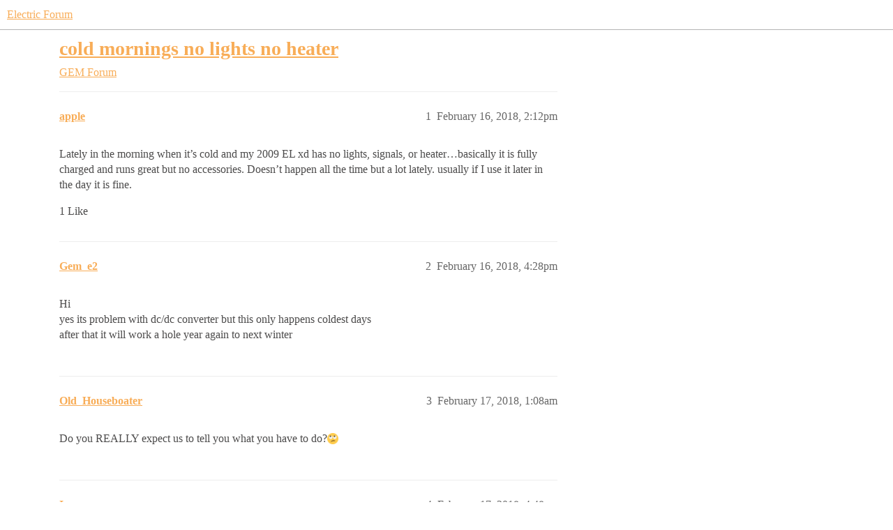

--- FILE ---
content_type: text/html; charset=utf-8
request_url: https://community.electricforum.com/t/cold-mornings-no-lights-no-heater/13338
body_size: 5958
content:
<!DOCTYPE html>
<html lang="en">
  <head>
    <meta charset="utf-8">
    <title>cold mornings no lights no heater - GEM Forum - Electric Forum</title>
    <meta name="description" content="Lately in the morning when it’s cold and my 2009 EL xd has no lights, signals, or heater…basically it is fully charged and runs great but no accessories. Doesn’t happen all the time but a lot lately. usually if I use it &amp;hellip;">
    <meta name="generator" content="Discourse 2026.1.0-latest - https://github.com/discourse/discourse version 32fa908c0eb62660aadbd72587ca7cecf8e25b39">
<link rel="icon" type="image/png" href="https://canada1.discourse-cdn.com/flex030/uploads/electricforum/optimized/2X/3/39a85005e560a17cb7d1911f680d6d719ec7aa6b_2_32x32.jpeg">
<link rel="apple-touch-icon" type="image/png" href="https://canada1.discourse-cdn.com/flex030/uploads/electricforum/optimized/2X/3/39a85005e560a17cb7d1911f680d6d719ec7aa6b_2_180x180.jpeg">
<meta name="theme-color" media="all" content="#ffffff">

<meta name="color-scheme" content="light">

<meta name="viewport" content="width=device-width, initial-scale=1.0, minimum-scale=1.0, viewport-fit=cover">
<link rel="canonical" href="https://community.electricforum.com/t/cold-mornings-no-lights-no-heater/13338" />


<link rel="search" type="application/opensearchdescription+xml" href="https://community.electricforum.com/opensearch.xml" title="Electric Forum Search">

    
    <link href="https://yyz2.discourse-cdn.com/flex030/stylesheets/color_definitions_electric-forum_2_7_827e7e6cbe53a3322d69dc5401c75e71c6e782ac.css?__ws=community.electricforum.com" media="all" rel="stylesheet" class="light-scheme" data-scheme-id="2"/>

<link href="https://yyz2.discourse-cdn.com/flex030/stylesheets/common_84c82f96ee22a568e667d973634dfc1df7b06d51.css?__ws=community.electricforum.com" media="all" rel="stylesheet" data-target="common"  />

  <link href="https://yyz2.discourse-cdn.com/flex030/stylesheets/mobile_84c82f96ee22a568e667d973634dfc1df7b06d51.css?__ws=community.electricforum.com" media="(max-width: 39.99999rem)" rel="stylesheet" data-target="mobile"  />
  <link href="https://yyz2.discourse-cdn.com/flex030/stylesheets/desktop_84c82f96ee22a568e667d973634dfc1df7b06d51.css?__ws=community.electricforum.com" media="(min-width: 40rem)" rel="stylesheet" data-target="desktop"  />



    <link href="https://yyz2.discourse-cdn.com/flex030/stylesheets/checklist_84c82f96ee22a568e667d973634dfc1df7b06d51.css?__ws=community.electricforum.com" media="all" rel="stylesheet" data-target="checklist"  />
    <link href="https://yyz2.discourse-cdn.com/flex030/stylesheets/discourse-adplugin_84c82f96ee22a568e667d973634dfc1df7b06d51.css?__ws=community.electricforum.com" media="all" rel="stylesheet" data-target="discourse-adplugin"  />
    <link href="https://yyz2.discourse-cdn.com/flex030/stylesheets/discourse-ai_84c82f96ee22a568e667d973634dfc1df7b06d51.css?__ws=community.electricforum.com" media="all" rel="stylesheet" data-target="discourse-ai"  />
    <link href="https://yyz2.discourse-cdn.com/flex030/stylesheets/discourse-cakeday_84c82f96ee22a568e667d973634dfc1df7b06d51.css?__ws=community.electricforum.com" media="all" rel="stylesheet" data-target="discourse-cakeday"  />
    <link href="https://yyz2.discourse-cdn.com/flex030/stylesheets/discourse-details_84c82f96ee22a568e667d973634dfc1df7b06d51.css?__ws=community.electricforum.com" media="all" rel="stylesheet" data-target="discourse-details"  />
    <link href="https://yyz2.discourse-cdn.com/flex030/stylesheets/discourse-github_84c82f96ee22a568e667d973634dfc1df7b06d51.css?__ws=community.electricforum.com" media="all" rel="stylesheet" data-target="discourse-github"  />
    <link href="https://yyz2.discourse-cdn.com/flex030/stylesheets/discourse-lazy-videos_84c82f96ee22a568e667d973634dfc1df7b06d51.css?__ws=community.electricforum.com" media="all" rel="stylesheet" data-target="discourse-lazy-videos"  />
    <link href="https://yyz2.discourse-cdn.com/flex030/stylesheets/discourse-local-dates_84c82f96ee22a568e667d973634dfc1df7b06d51.css?__ws=community.electricforum.com" media="all" rel="stylesheet" data-target="discourse-local-dates"  />
    <link href="https://yyz2.discourse-cdn.com/flex030/stylesheets/discourse-narrative-bot_84c82f96ee22a568e667d973634dfc1df7b06d51.css?__ws=community.electricforum.com" media="all" rel="stylesheet" data-target="discourse-narrative-bot"  />
    <link href="https://yyz2.discourse-cdn.com/flex030/stylesheets/discourse-presence_84c82f96ee22a568e667d973634dfc1df7b06d51.css?__ws=community.electricforum.com" media="all" rel="stylesheet" data-target="discourse-presence"  />
    <link href="https://yyz2.discourse-cdn.com/flex030/stylesheets/discourse-solved_84c82f96ee22a568e667d973634dfc1df7b06d51.css?__ws=community.electricforum.com" media="all" rel="stylesheet" data-target="discourse-solved"  />
    <link href="https://yyz2.discourse-cdn.com/flex030/stylesheets/footnote_84c82f96ee22a568e667d973634dfc1df7b06d51.css?__ws=community.electricforum.com" media="all" rel="stylesheet" data-target="footnote"  />
    <link href="https://yyz2.discourse-cdn.com/flex030/stylesheets/hosted-site_84c82f96ee22a568e667d973634dfc1df7b06d51.css?__ws=community.electricforum.com" media="all" rel="stylesheet" data-target="hosted-site"  />
    <link href="https://yyz2.discourse-cdn.com/flex030/stylesheets/poll_84c82f96ee22a568e667d973634dfc1df7b06d51.css?__ws=community.electricforum.com" media="all" rel="stylesheet" data-target="poll"  />
    <link href="https://yyz2.discourse-cdn.com/flex030/stylesheets/spoiler-alert_84c82f96ee22a568e667d973634dfc1df7b06d51.css?__ws=community.electricforum.com" media="all" rel="stylesheet" data-target="spoiler-alert"  />
    <link href="https://yyz2.discourse-cdn.com/flex030/stylesheets/discourse-ai_mobile_84c82f96ee22a568e667d973634dfc1df7b06d51.css?__ws=community.electricforum.com" media="(max-width: 39.99999rem)" rel="stylesheet" data-target="discourse-ai_mobile"  />
    <link href="https://yyz2.discourse-cdn.com/flex030/stylesheets/discourse-solved_mobile_84c82f96ee22a568e667d973634dfc1df7b06d51.css?__ws=community.electricforum.com" media="(max-width: 39.99999rem)" rel="stylesheet" data-target="discourse-solved_mobile"  />
    <link href="https://yyz2.discourse-cdn.com/flex030/stylesheets/discourse-ai_desktop_84c82f96ee22a568e667d973634dfc1df7b06d51.css?__ws=community.electricforum.com" media="(min-width: 40rem)" rel="stylesheet" data-target="discourse-ai_desktop"  />
    <link href="https://yyz2.discourse-cdn.com/flex030/stylesheets/poll_desktop_84c82f96ee22a568e667d973634dfc1df7b06d51.css?__ws=community.electricforum.com" media="(min-width: 40rem)" rel="stylesheet" data-target="poll_desktop"  />

  <link href="https://yyz2.discourse-cdn.com/flex030/stylesheets/common_theme_7_6b356bde434d203bb65f502457f284b925a950af.css?__ws=community.electricforum.com" media="all" rel="stylesheet" data-target="common_theme" data-theme-id="7" data-theme-name="private message css"/>
    <link href="https://yyz2.discourse-cdn.com/flex030/stylesheets/mobile_theme_2_d4ac0944d022bcf6c66c06d21c396d1c7a799439.css?__ws=community.electricforum.com" media="(max-width: 39.99999rem)" rel="stylesheet" data-target="mobile_theme" data-theme-id="2" data-theme-name="feverbee header"/>
    <link href="https://yyz2.discourse-cdn.com/flex030/stylesheets/desktop_theme_2_6ff12e06b71fd3f702e5be328bad910f2bebe82a.css?__ws=community.electricforum.com" media="(min-width: 40rem)" rel="stylesheet" data-target="desktop_theme" data-theme-id="2" data-theme-name="feverbee header"/>

    <style>

.nav-link-container {
  font-family: 'Proxima Nova'; 
  display: inline;
}
.nav-link-container  li { 
  font-family: 'Proxima Nova'; 
  display: inline-block;
  float: right;
}
.nav-link-container  a {
  text-decoration: none;
  text-align: center;
  font-family: 'Proxima Nova', sans-serif; 
  line-height: 48px;
  color: #999;
  min-width: 90px;
  font-size: 12px;
  padding: 0 1em;
}

.d-header .title a, .d-header .title a:visited {
    color: #999;
}

.d-header .icons .icon {
     float: right;
}

.add-header-links {
    float: left;
    padding-left: 0;
}
</style>

<link rel="modulepreload" href="https://yyz2.discourse-cdn.com/flex030/theme-javascripts/effa73841182d171700178a2aa255d6c9a87a055.js?__ws=community.electricforum.com" data-theme-id="2" nonce="n0I1sUlpfXwuqweRF4eJuSuKz">

    <meta id="data-ga-universal-analytics" data-tracking-code="UA-33279916-11" data-json="{&quot;cookieDomain&quot;:&quot;auto&quot;}" data-auto-link-domains="">

  <script defer src="https://canada1.discourse-cdn.com/flex030/assets/google-universal-analytics-v3-b3a99bbc.br.js" data-discourse-entrypoint="google-universal-analytics-v3" nonce="n0I1sUlpfXwuqweRF4eJuSuKz"></script>


        <link rel="alternate nofollow" type="application/rss+xml" title="RSS feed of &#39;cold mornings no lights no heater&#39;" href="https://community.electricforum.com/t/cold-mornings-no-lights-no-heater/13338.rss" />
    <meta property="og:site_name" content="Electric Forum" />
<meta property="og:type" content="website" />
<meta name="twitter:card" content="summary_large_image" />
<meta name="twitter:image" content="https://canada1.discourse-cdn.com/flex030/uploads/electricforum/original/2X/3/39a85005e560a17cb7d1911f680d6d719ec7aa6b.jpeg" />
<meta property="og:image" content="https://canada1.discourse-cdn.com/flex030/uploads/electricforum/original/2X/e/edae52c19b80a70ac909d68d3709e9f3c5a6ebe3.png" />
<meta property="og:url" content="https://community.electricforum.com/t/cold-mornings-no-lights-no-heater/13338" />
<meta name="twitter:url" content="https://community.electricforum.com/t/cold-mornings-no-lights-no-heater/13338" />
<meta property="og:title" content="cold mornings no lights no heater" />
<meta name="twitter:title" content="cold mornings no lights no heater" />
<meta property="og:description" content="Lately in the morning when it’s cold and my 2009 EL xd has no lights, signals, or heater…basically it is fully charged and runs great but no accessories. Doesn’t happen all the time but a lot lately. usually if I use it later in the day it is fine." />
<meta name="twitter:description" content="Lately in the morning when it’s cold and my 2009 EL xd has no lights, signals, or heater…basically it is fully charged and runs great but no accessories. Doesn’t happen all the time but a lot lately. usually if I use it later in the day it is fine." />
<meta property="og:article:section" content="GEM Forum" />
<meta property="og:article:section:color" content="609860" />
<meta name="twitter:label1" value="Reading time" />
<meta name="twitter:data1" value="1 mins 🕑" />
<meta name="twitter:label2" value="Likes" />
<meta name="twitter:data2" value="7 ❤" />
<meta property="article:published_time" content="2018-02-16T14:12:26+00:00" />
<meta property="og:ignore_canonical" content="true" />


    
  </head>
  <body class="crawler ">
    
    <header>
  <a href="/">Electric Forum</a>
</header>

    <div id="main-outlet" class="wrap" role="main">
        <div id="topic-title">
    <h1>
      <a href="/t/cold-mornings-no-lights-no-heater/13338">cold mornings no lights no heater</a>
    </h1>

      <div class="topic-category" itemscope itemtype="http://schema.org/BreadcrumbList">
          <span itemprop="itemListElement" itemscope itemtype="http://schema.org/ListItem">
            <a href="/c/gem-forum/101" class="badge-wrapper bullet" itemprop="item">
              <span class='badge-category-bg' style='background-color: #609860'></span>
              <span class='badge-category clear-badge'>
                <span class='category-name' itemprop='name'>GEM Forum</span>
              </span>
            </a>
            <meta itemprop="position" content="1" />
          </span>
      </div>

  </div>

  

    <div itemscope itemtype='http://schema.org/DiscussionForumPosting'>
      <meta itemprop='headline' content='cold mornings no lights no heater'>
      <link itemprop='url' href='https://community.electricforum.com/t/cold-mornings-no-lights-no-heater/13338'>
      <meta itemprop='datePublished' content='2018-02-16T14:12:26Z'>
        <meta itemprop='articleSection' content='GEM Forum'>
      <meta itemprop='keywords' content=''>
      <div itemprop='publisher' itemscope itemtype="http://schema.org/Organization">
        <meta itemprop='name' content='Electric Forum'>
          <div itemprop='logo' itemscope itemtype="http://schema.org/ImageObject">
            <meta itemprop='url' content='https://canada1.discourse-cdn.com/flex030/uploads/electricforum/original/2X/0/0932c51d81cb7f2bb76cfe9e973966e4f1dbb535.jpeg'>
          </div>
      </div>


          <div id='post_1'  class='topic-body crawler-post'>
            <div class='crawler-post-meta'>
              <span class="creator" itemprop="author" itemscope itemtype="http://schema.org/Person">
                <a itemprop="url" rel='nofollow' href='https://community.electricforum.com/u/apple'><span itemprop='name'>apple</span></a>
                
              </span>

                <link itemprop="mainEntityOfPage" href="https://community.electricforum.com/t/cold-mornings-no-lights-no-heater/13338">


              <span class="crawler-post-infos">
                  <time  datetime='2018-02-16T14:12:26Z' class='post-time'>
                    February 16, 2018,  2:12pm
                  </time>
                  <meta itemprop='dateModified' content='2018-02-16T14:12:26Z'>
              <span itemprop='position'>1</span>
              </span>
            </div>
            <div class='post' itemprop='text'>
              <p>Lately in the morning when it’s cold and my 2009 EL xd has no lights, signals, or heater…basically it is fully charged and runs great but no accessories. Doesn’t happen all the time but a lot lately. usually if I use it later in the day it is fine.</p>
            </div>

            <div itemprop="interactionStatistic" itemscope itemtype="http://schema.org/InteractionCounter">
              <meta itemprop="interactionType" content="http://schema.org/LikeAction"/>
              <meta itemprop="userInteractionCount" content="1" />
              <span class='post-likes'>1 Like</span>
            </div>


            
          </div>
          <div id='post_2' itemprop='comment' itemscope itemtype='http://schema.org/Comment' class='topic-body crawler-post'>
            <div class='crawler-post-meta'>
              <span class="creator" itemprop="author" itemscope itemtype="http://schema.org/Person">
                <a itemprop="url" rel='nofollow' href='https://community.electricforum.com/u/Gem_e2'><span itemprop='name'>Gem_e2</span></a>
                
              </span>



              <span class="crawler-post-infos">
                  <time itemprop='datePublished' datetime='2018-02-16T16:28:18Z' class='post-time'>
                    February 16, 2018,  4:28pm
                  </time>
                  <meta itemprop='dateModified' content='2018-02-16T16:28:18Z'>
              <span itemprop='position'>2</span>
              </span>
            </div>
            <div class='post' itemprop='text'>
              <p>Hi<br>
yes its problem with dc/dc converter but this only happens coldest days<br>
after that it will work a hole year again to next winter</p>
            </div>

            <div itemprop="interactionStatistic" itemscope itemtype="http://schema.org/InteractionCounter">
              <meta itemprop="interactionType" content="http://schema.org/LikeAction"/>
              <meta itemprop="userInteractionCount" content="0" />
              <span class='post-likes'></span>
            </div>


            
          </div>
          <div id='post_3' itemprop='comment' itemscope itemtype='http://schema.org/Comment' class='topic-body crawler-post'>
            <div class='crawler-post-meta'>
              <span class="creator" itemprop="author" itemscope itemtype="http://schema.org/Person">
                <a itemprop="url" rel='nofollow' href='https://community.electricforum.com/u/Old_Houseboater'><span itemprop='name'>Old_Houseboater</span></a>
                
              </span>



              <span class="crawler-post-infos">
                  <time itemprop='datePublished' datetime='2018-02-17T01:08:33Z' class='post-time'>
                    February 17, 2018,  1:08am
                  </time>
                  <meta itemprop='dateModified' content='2018-02-17T01:08:33Z'>
              <span itemprop='position'>3</span>
              </span>
            </div>
            <div class='post' itemprop='text'>
              <p>Do you REALLY expect us to tell you what you have to do?<img src="https://emoji.discourse-cdn.com/twitter/roll_eyes.png?v=5" title=":roll_eyes:" class="emoji" alt=":roll_eyes:"></p>
            </div>

            <div itemprop="interactionStatistic" itemscope itemtype="http://schema.org/InteractionCounter">
              <meta itemprop="interactionType" content="http://schema.org/LikeAction"/>
              <meta itemprop="userInteractionCount" content="0" />
              <span class='post-likes'></span>
            </div>


            
          </div>
          <div id='post_4' itemprop='comment' itemscope itemtype='http://schema.org/Comment' class='topic-body crawler-post'>
            <div class='crawler-post-meta'>
              <span class="creator" itemprop="author" itemscope itemtype="http://schema.org/Person">
                <a itemprop="url" rel='nofollow' href='https://community.electricforum.com/u/Inwo'><span itemprop='name'>Inwo</span></a>
                
              </span>



              <span class="crawler-post-infos">
                  <time itemprop='datePublished' datetime='2018-02-17T04:48:30Z' class='post-time'>
                    February 17, 2018,  4:48am
                  </time>
                  <meta itemprop='dateModified' content='2018-02-17T04:48:30Z'>
              <span itemprop='position'>4</span>
              </span>
            </div>
            <div class='post' itemprop='text'>
              <p>The car will run without 12vdc? I did not know that.<img src="https://emoji.discourse-cdn.com/twitter/thinking.png?v=5" title=":thinking:" class="emoji" alt=":thinking:"></p>
            </div>

            <div itemprop="interactionStatistic" itemscope itemtype="http://schema.org/InteractionCounter">
              <meta itemprop="interactionType" content="http://schema.org/LikeAction"/>
              <meta itemprop="userInteractionCount" content="0" />
              <span class='post-likes'></span>
            </div>


            
          </div>
          <div id='post_5' itemprop='comment' itemscope itemtype='http://schema.org/Comment' class='topic-body crawler-post'>
            <div class='crawler-post-meta'>
              <span class="creator" itemprop="author" itemscope itemtype="http://schema.org/Person">
                <a itemprop="url" rel='nofollow' href='https://community.electricforum.com/u/Gem_e2'><span itemprop='name'>Gem_e2</span></a>
                
              </span>



              <span class="crawler-post-infos">
                  <time itemprop='datePublished' datetime='2018-02-17T14:43:41Z' class='post-time'>
                    February 17, 2018,  2:43pm
                  </time>
                  <meta itemprop='dateModified' content='2018-02-17T14:43:41Z'>
              <span itemprop='position'>5</span>
              </span>
            </div>
            <div class='post' itemprop='text'>
              <p>Hi<br>
you need 12v to run car<br>
the constant 12volt will work,its only switched that stop in cold<br>
you can easy put a cheap 12v relay to that function if you want</p>
            </div>

            <div itemprop="interactionStatistic" itemscope itemtype="http://schema.org/InteractionCounter">
              <meta itemprop="interactionType" content="http://schema.org/LikeAction"/>
              <meta itemprop="userInteractionCount" content="0" />
              <span class='post-likes'></span>
            </div>


            
          </div>
          <div id='post_6' itemprop='comment' itemscope itemtype='http://schema.org/Comment' class='topic-body crawler-post'>
            <div class='crawler-post-meta'>
              <span class="creator" itemprop="author" itemscope itemtype="http://schema.org/Person">
                <a itemprop="url" rel='nofollow' href='https://community.electricforum.com/u/apple'><span itemprop='name'>apple</span></a>
                
              </span>



              <span class="crawler-post-infos">
                  <time itemprop='datePublished' datetime='2018-02-18T10:16:10Z' class='post-time'>
                    February 18, 2018, 10:16am
                  </time>
                  <meta itemprop='dateModified' content='2018-02-18T10:16:10Z'>
              <span itemprop='position'>6</span>
              </span>
            </div>
            <div class='post' itemprop='text'>
              <p>Is this something I can repair? Is the converter an expensive part? I park the GEM outside, maybe I will start paring it in the garage and see if that helps. Thanks</p>
            </div>

            <div itemprop="interactionStatistic" itemscope itemtype="http://schema.org/InteractionCounter">
              <meta itemprop="interactionType" content="http://schema.org/LikeAction"/>
              <meta itemprop="userInteractionCount" content="1" />
              <span class='post-likes'>1 Like</span>
            </div>


            
          </div>
          <div id='post_7' itemprop='comment' itemscope itemtype='http://schema.org/Comment' class='topic-body crawler-post'>
            <div class='crawler-post-meta'>
              <span class="creator" itemprop="author" itemscope itemtype="http://schema.org/Person">
                <a itemprop="url" rel='nofollow' href='https://community.electricforum.com/u/Inwo'><span itemprop='name'>Inwo</span></a>
                
              </span>



              <span class="crawler-post-infos">
                  <time itemprop='datePublished' datetime='2018-02-18T16:11:43Z' class='post-time'>
                    February 18, 2018,  4:11pm
                  </time>
                  <meta itemprop='dateModified' content='2018-02-18T16:11:43Z'>
              <span itemprop='position'>7</span>
              </span>
            </div>
            <div class='post' itemprop='text'>
              <p>Generally this type of problem is thermal cracks around component leads on pcb.<br>
Components with larger mass are the usual suspects, due to vibration.<br>
Cool spray or heat on the board will help pinpoint it.<br>
Or reflow all the through hole connections. The output terminals may be a good place to start.</p>
            </div>

            <div itemprop="interactionStatistic" itemscope itemtype="http://schema.org/InteractionCounter">
              <meta itemprop="interactionType" content="http://schema.org/LikeAction"/>
              <meta itemprop="userInteractionCount" content="2" />
              <span class='post-likes'>2 Likes</span>
            </div>


            
          </div>
          <div id='post_8' itemprop='comment' itemscope itemtype='http://schema.org/Comment' class='topic-body crawler-post'>
            <div class='crawler-post-meta'>
              <span class="creator" itemprop="author" itemscope itemtype="http://schema.org/Person">
                <a itemprop="url" rel='nofollow' href='https://community.electricforum.com/u/grantwest'><span itemprop='name'>grantwest</span></a>
                
              </span>


                <link itemprop="image" href="https://canada1.discourse-cdn.com/flex030/uploads/electricforum/original/2X/6/616b3a75b995efccb5b09a382125b4a46e0bfe7d.jpeg">

              <span class="crawler-post-infos">
                  <time itemprop='datePublished' datetime='2018-02-18T22:12:45Z' class='post-time'>
                    February 18, 2018, 10:12pm
                  </time>
                  <meta itemprop='dateModified' content='2018-02-18T22:12:45Z'>
              <span itemprop='position'>8</span>
              </span>
            </div>
            <div class='post' itemprop='text'>
              <p><div class="lightbox-wrapper"><a class="lightbox" href="https://canada1.discourse-cdn.com/flex030/uploads/electricforum/original/2X/6/616b3a75b995efccb5b09a382125b4a46e0bfe7d.jpeg" title="9E0B2B14-A7EF-443B-9D02-5112B88C4229.jpeg" rel="nofollow noopener"><img src="https://canada1.discourse-cdn.com/flex030/uploads/electricforum/optimized/2X/6/616b3a75b995efccb5b09a382125b4a46e0bfe7d_2_666x500.jpeg" alt="image" width="666" height="500" srcset="https://canada1.discourse-cdn.com/flex030/uploads/electricforum/optimized/2X/6/616b3a75b995efccb5b09a382125b4a46e0bfe7d_2_666x500.jpeg, https://canada1.discourse-cdn.com/flex030/uploads/electricforum/optimized/2X/6/616b3a75b995efccb5b09a382125b4a46e0bfe7d_2_999x750.jpeg 1.5x, https://canada1.discourse-cdn.com/flex030/uploads/electricforum/optimized/2X/6/616b3a75b995efccb5b09a382125b4a46e0bfe7d_2_1332x1000.jpeg 2x" data-small-upload="https://canada1.discourse-cdn.com/flex030/uploads/electricforum/optimized/2X/6/616b3a75b995efccb5b09a382125b4a46e0bfe7d_2_10x10.png"><div class="meta">
<svg class="fa d-icon d-icon-far-image svg-icon" aria-hidden="true"><use xlink:href="#far-image"></use></svg><span class="filename">9E0B2B14-A7EF-443B-9D02-5112B88C4229.jpeg</span><span class="informations">4032×3024 1.92 MB</span><svg class="fa d-icon d-icon-discourse-expand svg-icon" aria-hidden="true"><use xlink:href="#discourse-expand"></use></svg>
</div></a></div><div class="lightbox-wrapper"><a class="lightbox" href="https://canada1.discourse-cdn.com/flex030/uploads/electricforum/original/2X/a/ae9292f84f6658c1d95f78b2f65a2ff6ac511898.jpeg" title="B0A2F0A9-1F55-4C72-8298-91D831304A8C.jpeg" rel="nofollow noopener"><img src="https://canada1.discourse-cdn.com/flex030/uploads/electricforum/optimized/2X/a/ae9292f84f6658c1d95f78b2f65a2ff6ac511898_2_666x500.jpeg" alt="image" width="666" height="500" srcset="https://canada1.discourse-cdn.com/flex030/uploads/electricforum/optimized/2X/a/ae9292f84f6658c1d95f78b2f65a2ff6ac511898_2_666x500.jpeg, https://canada1.discourse-cdn.com/flex030/uploads/electricforum/optimized/2X/a/ae9292f84f6658c1d95f78b2f65a2ff6ac511898_2_999x750.jpeg 1.5x, https://canada1.discourse-cdn.com/flex030/uploads/electricforum/optimized/2X/a/ae9292f84f6658c1d95f78b2f65a2ff6ac511898_2_1332x1000.jpeg 2x" data-small-upload="https://canada1.discourse-cdn.com/flex030/uploads/electricforum/optimized/2X/a/ae9292f84f6658c1d95f78b2f65a2ff6ac511898_2_10x10.png"><div class="meta">
<svg class="fa d-icon d-icon-far-image svg-icon" aria-hidden="true"><use xlink:href="#far-image"></use></svg><span class="filename">B0A2F0A9-1F55-4C72-8298-91D831304A8C.jpeg</span><span class="informations">4032×3024 2.66 MB</span><svg class="fa d-icon d-icon-discourse-expand svg-icon" aria-hidden="true"><use xlink:href="#discourse-expand"></use></svg>
</div></a></div></p>
<p>Don’t waste range on a heater. These cataletic heaters (safe for indoor use) work great heates the Gem better then any electric heater and dosent impact range</p>
            </div>

            <div itemprop="interactionStatistic" itemscope itemtype="http://schema.org/InteractionCounter">
              <meta itemprop="interactionType" content="http://schema.org/LikeAction"/>
              <meta itemprop="userInteractionCount" content="1" />
              <span class='post-likes'>1 Like</span>
            </div>


            
          </div>
          <div id='post_9' itemprop='comment' itemscope itemtype='http://schema.org/Comment' class='topic-body crawler-post'>
            <div class='crawler-post-meta'>
              <span class="creator" itemprop="author" itemscope itemtype="http://schema.org/Person">
                <a itemprop="url" rel='nofollow' href='https://community.electricforum.com/u/apple'><span itemprop='name'>apple</span></a>
                
              </span>



              <span class="crawler-post-infos">
                  <time itemprop='datePublished' datetime='2018-02-19T18:38:01Z' class='post-time'>
                    February 19, 2018,  6:38pm
                  </time>
                  <meta itemprop='dateModified' content='2018-02-19T18:38:01Z'>
              <span itemprop='position'>9</span>
              </span>
            </div>
            <div class='post' itemprop='text'>
              <p>It seems to be just every accessory horn wipers headlights turn signals heater pretty much anything that is considered an accessory. The car will drive fine forward reverse whatever it just none of the accessories will work and it’s only in the cold mornings. I use it a lot around the ranch but I would like to drive it to work which is about a couple of miles away but I don’t like to leave early in the morning without the lights.</p>
            </div>

            <div itemprop="interactionStatistic" itemscope itemtype="http://schema.org/InteractionCounter">
              <meta itemprop="interactionType" content="http://schema.org/LikeAction"/>
              <meta itemprop="userInteractionCount" content="1" />
              <span class='post-likes'>1 Like</span>
            </div>


            
          </div>
          <div id='post_10' itemprop='comment' itemscope itemtype='http://schema.org/Comment' class='topic-body crawler-post'>
            <div class='crawler-post-meta'>
              <span class="creator" itemprop="author" itemscope itemtype="http://schema.org/Person">
                <a itemprop="url" rel='nofollow' href='https://community.electricforum.com/u/apple'><span itemprop='name'>apple</span></a>
                
              </span>



              <span class="crawler-post-infos">
                  <time itemprop='datePublished' datetime='2018-02-19T18:39:35Z' class='post-time'>
                    February 19, 2018,  6:39pm
                  </time>
                  <meta itemprop='dateModified' content='2018-02-19T18:39:35Z'>
              <span itemprop='position'>10</span>
              </span>
            </div>
            <div class='post' itemprop='text'>
              <p>Also it does show a full charge on the meter</p>
            </div>

            <div itemprop="interactionStatistic" itemscope itemtype="http://schema.org/InteractionCounter">
              <meta itemprop="interactionType" content="http://schema.org/LikeAction"/>
              <meta itemprop="userInteractionCount" content="0" />
              <span class='post-likes'></span>
            </div>


            
          </div>
          <div id='post_11' itemprop='comment' itemscope itemtype='http://schema.org/Comment' class='topic-body crawler-post'>
            <div class='crawler-post-meta'>
              <span class="creator" itemprop="author" itemscope itemtype="http://schema.org/Person">
                <a itemprop="url" rel='nofollow' href='https://community.electricforum.com/u/Gem_e2'><span itemprop='name'>Gem_e2</span></a>
                
              </span>



              <span class="crawler-post-infos">
                  <time itemprop='datePublished' datetime='2018-02-19T21:43:11Z' class='post-time'>
                    February 19, 2018,  9:43pm
                  </time>
                  <meta itemprop='dateModified' content='2018-02-19T21:43:11Z'>
              <span itemprop='position'>11</span>
              </span>
            </div>
            <div class='post' itemprop='text'>
              <p>Hi<br>
yes its some problem with the switch inside the dc/dc converter<br>
can you try heat it up little in morning ?<br>
or maybe try loose bolts on it so frame not cold it down so much ?</p>
            </div>

            <div itemprop="interactionStatistic" itemscope itemtype="http://schema.org/InteractionCounter">
              <meta itemprop="interactionType" content="http://schema.org/LikeAction"/>
              <meta itemprop="userInteractionCount" content="0" />
              <span class='post-likes'></span>
            </div>


            
          </div>
          <div id='post_12' itemprop='comment' itemscope itemtype='http://schema.org/Comment' class='topic-body crawler-post'>
            <div class='crawler-post-meta'>
              <span class="creator" itemprop="author" itemscope itemtype="http://schema.org/Person">
                <a itemprop="url" rel='nofollow' href='https://community.electricforum.com/u/apple'><span itemprop='name'>apple</span></a>
                
              </span>



              <span class="crawler-post-infos">
                  <time itemprop='datePublished' datetime='2018-02-20T01:36:19Z' class='post-time'>
                    February 20, 2018,  1:36am
                  </time>
                  <meta itemprop='dateModified' content='2018-02-20T01:36:19Z'>
              <span itemprop='position'>12</span>
              </span>
            </div>
            <div class='post' itemprop='text'>
              <p>I have been parking it outside. I will park it in the garage ans see.</p>
            </div>

            <div itemprop="interactionStatistic" itemscope itemtype="http://schema.org/InteractionCounter">
              <meta itemprop="interactionType" content="http://schema.org/LikeAction"/>
              <meta itemprop="userInteractionCount" content="0" />
              <span class='post-likes'></span>
            </div>


            
          </div>
          <div id='post_13' itemprop='comment' itemscope itemtype='http://schema.org/Comment' class='topic-body crawler-post'>
            <div class='crawler-post-meta'>
              <span class="creator" itemprop="author" itemscope itemtype="http://schema.org/Person">
                <a itemprop="url" rel='nofollow' href='https://community.electricforum.com/u/apple'><span itemprop='name'>apple</span></a>
                
              </span>



              <span class="crawler-post-infos">
                  <time itemprop='datePublished' datetime='2018-03-04T04:15:01Z' class='post-time'>
                    March 4, 2018,  4:15am
                  </time>
                  <meta itemprop='dateModified' content='2018-03-04T04:15:01Z'>
              <span itemprop='position'>13</span>
              </span>
            </div>
            <div class='post' itemprop='text'>
              <p>So far it is working fine since I started parking in the garage. If I have any more trouble I will probably buy a new 71030i DC converter.</p>
            </div>

            <div itemprop="interactionStatistic" itemscope itemtype="http://schema.org/InteractionCounter">
              <meta itemprop="interactionType" content="http://schema.org/LikeAction"/>
              <meta itemprop="userInteractionCount" content="1" />
              <span class='post-likes'>1 Like</span>
            </div>


            
          </div>
    </div>


    <div id="related-topics" class="more-topics__list " role="complementary" aria-labelledby="related-topics-title">
  <h3 id="related-topics-title" class="more-topics__list-title">
    Related topics
  </h3>
  <div class="topic-list-container" itemscope itemtype='http://schema.org/ItemList'>
    <meta itemprop='itemListOrder' content='http://schema.org/ItemListOrderDescending'>
    <table class='topic-list'>
      <thead>
        <tr>
          <th>Topic</th>
          <th></th>
          <th class="replies">Replies</th>
          <th class="views">Views</th>
          <th>Activity</th>
        </tr>
      </thead>
      <tbody>
          <tr class="topic-list-item" id="topic-list-item-4258">
            <td class="main-link" itemprop='itemListElement' itemscope itemtype='http://schema.org/ListItem'>
              <meta itemprop='position' content='1'>
              <span class="link-top-line">
                <a itemprop='url' href='https://community.electricforum.com/t/dc-converter-recall/4258' class='title raw-link raw-topic-link'>DC Converter Recall</a>
              </span>
              <div class="link-bottom-line">
                  <a href='/c/gem-forum/101' class='badge-wrapper bullet'>
                    <span class='badge-category-bg' style='background-color: #609860'></span>
                    <span class='badge-category clear-badge'>
                      <span class='category-name'>GEM Forum</span>
                    </span>
                  </a>
                  <div class="discourse-tags">
                  </div>
              </div>
            </td>
            <td class="replies">
              <span class='posts' title='posts'>9</span>
            </td>
            <td class="views">
              <span class='views' title='views'>5136</span>
            </td>
            <td>
              October 17, 2014
            </td>
          </tr>
          <tr class="topic-list-item" id="topic-list-item-3326">
            <td class="main-link" itemprop='itemListElement' itemscope itemtype='http://schema.org/ListItem'>
              <meta itemprop='position' content='2'>
              <span class="link-top-line">
                <a itemprop='url' href='https://community.electricforum.com/t/gem-no-12volt-power/3326' class='title raw-link raw-topic-link'>GEM no 12volt power?</a>
              </span>
              <div class="link-bottom-line">
                  <a href='/c/gem-forum/101' class='badge-wrapper bullet'>
                    <span class='badge-category-bg' style='background-color: #609860'></span>
                    <span class='badge-category clear-badge'>
                      <span class='category-name'>GEM Forum</span>
                    </span>
                  </a>
                  <div class="discourse-tags">
                  </div>
              </div>
            </td>
            <td class="replies">
              <span class='posts' title='posts'>8</span>
            </td>
            <td class="views">
              <span class='views' title='views'>27350</span>
            </td>
            <td>
              April 19, 2013
            </td>
          </tr>
          <tr class="topic-list-item" id="topic-list-item-1912">
            <td class="main-link" itemprop='itemListElement' itemscope itemtype='http://schema.org/ListItem'>
              <meta itemprop='position' content='3'>
              <span class="link-top-line">
                <a itemprop='url' href='https://community.electricforum.com/t/2002-gem-e2-no-power/1912' class='title raw-link raw-topic-link'>2002 Gem e2 (No power)</a>
              </span>
              <div class="link-bottom-line">
                  <a href='/c/gem-forum/101' class='badge-wrapper bullet'>
                    <span class='badge-category-bg' style='background-color: #609860'></span>
                    <span class='badge-category clear-badge'>
                      <span class='category-name'>GEM Forum</span>
                    </span>
                  </a>
                  <div class="discourse-tags">
                  </div>
              </div>
            </td>
            <td class="replies">
              <span class='posts' title='posts'>45</span>
            </td>
            <td class="views">
              <span class='views' title='views'>30448</span>
            </td>
            <td>
              August 25, 2023
            </td>
          </tr>
          <tr class="topic-list-item" id="topic-list-item-6140">
            <td class="main-link" itemprop='itemListElement' itemscope itemtype='http://schema.org/ListItem'>
              <meta itemprop='position' content='4'>
              <span class="link-top-line">
                <a itemprop='url' href='https://community.electricforum.com/t/2002-gem-with-71030i-sure-power-dc-converter/6140' class='title raw-link raw-topic-link'>2002 Gem with 71030i sure power DC converter</a>
              </span>
              <div class="link-bottom-line">
                  <a href='/c/gem-forum/101' class='badge-wrapper bullet'>
                    <span class='badge-category-bg' style='background-color: #609860'></span>
                    <span class='badge-category clear-badge'>
                      <span class='category-name'>GEM Forum</span>
                    </span>
                  </a>
                  <div class="discourse-tags">
                  </div>
              </div>
            </td>
            <td class="replies">
              <span class='posts' title='posts'>1</span>
            </td>
            <td class="views">
              <span class='views' title='views'>1381</span>
            </td>
            <td>
              September 4, 2019
            </td>
          </tr>
          <tr class="topic-list-item" id="topic-list-item-16990">
            <td class="main-link" itemprop='itemListElement' itemscope itemtype='http://schema.org/ListItem'>
              <meta itemprop='position' content='5'>
              <span class="link-top-line">
                <a itemprop='url' href='https://community.electricforum.com/t/04-gem-car-lights-quit/16990' class='title raw-link raw-topic-link'>‘04 GEM car lights quit</a>
              </span>
              <div class="link-bottom-line">
                  <a href='/c/gem-forum/101' class='badge-wrapper bullet'>
                    <span class='badge-category-bg' style='background-color: #609860'></span>
                    <span class='badge-category clear-badge'>
                      <span class='category-name'>GEM Forum</span>
                    </span>
                  </a>
                  <div class="discourse-tags">
                  </div>
              </div>
            </td>
            <td class="replies">
              <span class='posts' title='posts'>19</span>
            </td>
            <td class="views">
              <span class='views' title='views'>1687</span>
            </td>
            <td>
              February 7, 2020
            </td>
          </tr>
      </tbody>
    </table>
  </div>
</div>





    </div>
    <footer class="container wrap">
  <nav class='crawler-nav'>
    <ul>
      <li itemscope itemtype='http://schema.org/SiteNavigationElement'>
        <span itemprop='name'>
          <a href='/' itemprop="url">Home </a>
        </span>
      </li>
      <li itemscope itemtype='http://schema.org/SiteNavigationElement'>
        <span itemprop='name'>
          <a href='/categories' itemprop="url">Categories </a>
        </span>
      </li>
      <li itemscope itemtype='http://schema.org/SiteNavigationElement'>
        <span itemprop='name'>
          <a href='/guidelines' itemprop="url">Guidelines </a>
        </span>
      </li>
        <li itemscope itemtype='http://schema.org/SiteNavigationElement'>
          <span itemprop='name'>
            <a href='/tos' itemprop="url">Terms of Service </a>
          </span>
        </li>
        <li itemscope itemtype='http://schema.org/SiteNavigationElement'>
          <span itemprop='name'>
            <a href='/privacy' itemprop="url">Privacy Policy </a>
          </span>
        </li>
    </ul>
  </nav>
  <p class='powered-by-link'>Powered by <a href="https://www.discourse.org">Discourse</a>, best viewed with JavaScript enabled</p>
</footer>

    
    
  </body>
  
</html>


--- FILE ---
content_type: text/css
request_url: https://yyz2.discourse-cdn.com/flex030/stylesheets/color_definitions_electric-forum_2_7_827e7e6cbe53a3322d69dc5401c75e71c6e782ac.css?__ws=community.electricforum.com
body_size: 2288
content:
:root{--csstools-color-scheme--light:initial;color-scheme:light;--scheme-type: light;--primary: #4C4B4B;--secondary: #ffffff;--tertiary: #F8AD58;--quaternary: #609860;--header_background: #ffffff;--header_primary: #4C4B4B;--highlight: #F8E258;--danger: #C61F0B;--success: #609860;--love: #D60A0A;--d-selected: #ededed;--d-selected-hover: rgb(240.6, 240.6, 240.6);--d-hover: #f4f4f4;--always-black-rgb: 0, 0, 0;--primary-rgb: 76, 75, 75;--primary-low-rgb: 237, 237, 237;--primary-very-low-rgb: 250, 250, 250;--secondary-rgb: 255, 255, 255;--header_background-rgb: 255, 255, 255;--tertiary-rgb: 248, 173, 88;--highlight-rgb: 248, 226, 88;--success-rgb: 96, 152, 96;--primary-very-low: rgb(249.6506622517, 249.5793377483, 249.5793377483);--primary-low: rgb(237.1688741722, 236.9311258278, 236.9311258278);--primary-low-mid: rgb(201.5066225166, 200.7933774834, 200.7933774834);--primary-medium: rgb(165.8443708609, 164.6556291391, 164.6556291391);--primary-high: rgb(130.1821192053, 128.5178807947, 128.5178807947);--primary-very-high: rgb(103.1033112583, 101.7466887417, 101.7466887417);--primary-50: rgb(249.6506622517, 249.5793377483, 249.5793377483);--primary-100: rgb(244.3013245033, 244.1586754967, 244.1586754967);--primary-200: rgb(237.1688741722, 236.9311258278, 236.9311258278);--primary-300: rgb(219.3377483444, 218.8622516556, 218.8622516556);--primary-400: rgb(201.5066225166, 200.7933774834, 200.7933774834);--primary-500: rgb(183.6754966887, 182.7245033113, 182.7245033113);--primary-600: rgb(165.8443708609, 164.6556291391, 164.6556291391);--primary-700: rgb(144.4470198675, 142.9729801325, 142.9729801325);--primary-800: rgb(130.1821192053, 128.5178807947, 128.5178807947);--primary-900: rgb(103.1033112583, 101.7466887417, 101.7466887417);--header_primary-low: rgb(243.1051212953, 243.0740627875, 243.0740627875);--header_primary-low-mid: rgb(210.4467866231, 210.321182956, 210.321182956);--header_primary-medium: rgb(180.1056634312, 179.8749565671, 179.8749565671);--header_primary-high: rgb(153.4623732385, 153.1176018621, 153.1176018621);--header_primary-very-high: rgb(108.1706984354, 107.5406899736, 107.5406899736);--secondary-low: rgb(76.5, 76.5, 76.5);--secondary-medium: rgb(127.5, 127.5, 127.5);--secondary-high: rgb(165.75, 165.75, 165.75);--secondary-very-high: rgb(237.15, 237.15, 237.15);--tertiary-very-low: rgb(254.3, 246.8, 238.3);--tertiary-low: rgb(253.95, 242.7, 229.95);--tertiary-medium: rgb(251.5, 214, 171.5);--tertiary-high: rgb(249.4, 189.4, 121.4);--tertiary-hover: rgb(241.8620689655, 133.2413793103, 10.1379310345);--tertiary-25: rgb(254.51, 249.26, 243.31);--tertiary-50: rgb(254.3, 246.8, 238.3);--tertiary-100: rgb(254.16, 245.16, 234.96);--tertiary-200: rgb(254.09, 244.34, 233.29);--tertiary-300: rgb(253.95, 242.7, 229.95);--tertiary-400: rgb(253.18, 233.68, 211.58);--tertiary-500: rgb(252.41, 224.66, 193.21);--tertiary-600: rgb(251.5, 214, 171.5);--tertiary-700: rgb(250.8, 205.8, 154.8);--tertiary-800: rgb(250.1, 197.6, 138.1);--tertiary-900: rgb(249.4, 189.4, 121.4);--quaternary-low: rgb(206.8258064516, 224.5741935484, 206.8258064516);--highlight-bg: rgb(252.9, 246.3, 204.9);--highlight-low: rgb(252.9, 246.3, 204.9);--highlight-medium: rgb(251.5, 240.5, 171.5);--highlight-high: rgb(161.2413793103, 140, 6.7586206897);--danger-low: rgb(252.6236842105, 216.5468899522, 212.2263157895);--danger-low-mid: rgba(247.0789473684, 126.8229665072, 112.4210526316, 0.7);--danger-medium: rgb(243.9105263158, 75.55215311, 55.3894736842);--danger-hover: rgb(158.4, 24.8, 8.8);--success-low: rgb(222.8838709677, 234.7161290323, 222.8838709677);--success-medium: rgb(174.7096774194, 204.2903225806, 174.7096774194);--success-hover: rgb(76.8, 121.6, 76.8);--love-low: rgb(253.0848214286, 214.0151785714, 214.0151785714);--wiki: green;--blend-primary-secondary-5: rgb(249.1235637189, 249.108410135, 249.108410135);--primary-med-or-secondary-med: rgb(165.8443708609, 164.6556291391, 164.6556291391);--primary-med-or-secondary-high: rgb(165.8443708609, 164.6556291391, 164.6556291391);--primary-high-or-secondary-low: rgb(130.1821192053, 128.5178807947, 128.5178807947);--primary-low-mid-or-secondary-high: rgb(201.5066225166, 200.7933774834, 200.7933774834);--primary-low-mid-or-secondary-low: rgb(201.5066225166, 200.7933774834, 200.7933774834);--primary-or-primary-low-mid: #4C4B4B;--highlight-low-or-medium: rgb(252.9, 246.3, 204.9);--tertiary-or-tertiary-low: #F8AD58;--tertiary-low-or-tertiary-high: rgb(253.95, 242.7, 229.95);--tertiary-med-or-tertiary: rgb(251.5, 214, 171.5);--secondary-or-primary: #ffffff;--tertiary-or-white: #F8AD58;--facebook-or-white: #0866ff;--twitter-or-white: #000;--hljs-attr: #015692;--hljs-attribute: #803378;--hljs-addition: #2f6f44;--hljs-bg: rgb(249.6506622517, 249.5793377483, 249.5793377483);--inline-code-bg: rgb(244.3013245033, 244.1586754967, 244.1586754967);--hljs-comment: rgb(183.6754966887, 182.7245033113, 182.7245033113);--hljs-deletion: #c02d2e;--hljs-keyword: #015692;--hljs-title: #b75501;--hljs-name: #b75501;--hljs-punctuation: #535a60;--hljs-symbol: #54790d;--hljs-variable: #54790d;--hljs-string: #54790d;--google: #fff;--google-hover: rgb(242.25, 242.25, 242.25);--instagram: #e1306c;--instagram-hover: rgb(171.6265822785, 24.8734177215, 74.6202531646);--facebook: #0866ff;--facebook-hover: rgb(0, 70.975708502, 186.5);--cas: #70ba61;--twitter: #000;--github: #100e0f;--github-hover: rgb(70.4, 61.6, 66);--discord: #7289da;--discord-hover: rgb(73.6011235955, 103.191011236, 207.3988764045);--discourse_id-text: var(--d-button-primary-text-color);--discourse_id-text-hover: var(--d-button-primary-text-color--hover);--discourse_id-background: var(--d-button-primary-bg-color);--discourse_id-background-hover: var(--d-button-primary-bg-color--hover);--discourse_id-icon: var(--d-button-primary-icon-color);--discourse_id-icon-hover: var(--d-button-primary-icon-color--hover);--discourse_id-border: var(--d-button-border);--gold: rgb(231, 195, 0);--silver: #c0c0c0;--bronze: #cd7f32;--d-link-color: var(--tertiary);--title-color--read: var(--primary-medium);--content-border-color: var(--primary-low);--input-border-color: var(--primary-400);--table-border-color: var(--content-border-color);--metadata-color: var(--primary-medium);--d-badge-card-background-color: var(--primary-very-low);--mention-background-color: var(--primary-low);--title-color: var(--primary);--title-color--header: var(--header_primary);--excerpt-color: var(--primary-high);--shadow-modal: 0 8px 60px rgba(0, 0, 0, 0.6);--shadow-composer: 0 -1px 40px rgba(0, 0, 0, 0.22);--shadow-card: 0 4px 14px rgba(0, 0, 0, 0.15);--shadow-dropdown: 0 2px 12px 0 rgba(0, 0, 0, 0.1);--shadow-menu-panel: var(--shadow-dropdown);--shadow-header: 0 0 0 1px var(--content-border-color);--shadow-footer-nav: 0 0 2px 0 rgba(0, 0, 0, 0.2);--shadow-focus-danger: 0 0 6px 0 var(--danger);--float-kit-arrow-stroke-color: var(--primary-low);--float-kit-arrow-fill-color: var(--secondary);--topic-timeline-border-color: rgb(253.95, 242.7, 229.95);--6aaea61b-csstools-light-dark-toggle--0: var(--csstools-color-scheme--light) var(--tertiary);--topic-timeline-handle-color: var(--6aaea61b-csstools-light-dark-toggle--0, var(--tertiary-400));}

@supports (color: light-dark(red, red)){
:root{--topic-timeline-handle-color: light-dark( var(--tertiary-400), var(--tertiary) );}
}@supports not (color: light-dark(tan, tan)){:root *{--6aaea61b-csstools-light-dark-toggle--0: var(--csstools-color-scheme--light) var(--tertiary);--topic-timeline-handle-color: var(--6aaea61b-csstools-light-dark-toggle--0, var(--tertiary-400));}}:root{--chat-skeleton-animation-rgb: 250, 250, 250}:root{--calendar-normal: white;--calendar-close-to-working-hours: white;--calendar-in-working-hours: white;--fc-border-color: var(--primary-low);--fc-button-text-color: var(--d-button-default-text-color);--fc-button-bg-color: var(--d-button-default-bg-color);--fc-button-border-color: transparent;--fc-button-hover-bg-color: var(--d-button-default-bg-color--hover);--fc-button-hover-border-color: transparent;--fc-button-active-bg-color: var(--tertiary);--fc-button-active-border-color: transparent;--fc-event-border-color: var(--primary-low);--fc-today-bg-color: var(--highlight-medium);--fc-page-bg-color: var(--secondary);--fc-list-event-hover-bg-color: var(--secondary);--fc-neutral-bg-color: var(--primary-low)}html{font-variation-settings:normal;font-feature-settings:normal}:root{--font-family: Arial, sans-serif}h1,h2,h3,h4,h5,h6{font-variation-settings:normal;font-feature-settings:normal}:root{--heading-font-family: Arial, sans-serif}@font-face{font-family:"JetBrains Mono";src:url("https://yyz2.discourse-cdn.com/flex030/fonts/JetBrainsMono-Regular.woff2?v=0.0.19") format("woff2");font-weight:400}@font-face{font-family:"JetBrains Mono";src:url("https://yyz2.discourse-cdn.com/flex030/fonts/JetBrainsMono-Bold.woff2?v=0.0.19") format("woff2");font-weight:700}html{font-variation-settings:normal;font-feature-settings:normal;font-variant-ligatures:none}:root{--d-font-family--monospace: JetBrains Mono, Consolas, Monaco, monospace}
/*# sourceMappingURL=color_definitions_electric-forum_2_7_827e7e6cbe53a3322d69dc5401c75e71c6e782ac.css.map?__ws=community.electricforum.com */

--- FILE ---
content_type: text/css
request_url: https://yyz2.discourse-cdn.com/flex030/stylesheets/discourse-narrative-bot_84c82f96ee22a568e667d973634dfc1df7b06d51.css?__ws=community.electricforum.com
body_size: -160
content:
article[data-user-id="-2"] div.cooked iframe{border:0}
/*# sourceMappingURL=discourse-narrative-bot_84c82f96ee22a568e667d973634dfc1df7b06d51.css.map?__ws=community.electricforum.com */

--- FILE ---
content_type: text/css
request_url: https://yyz2.discourse-cdn.com/flex030/stylesheets/common_theme_7_6b356bde434d203bb65f502457f284b925a950af.css?__ws=community.electricforum.com
body_size: 93
content:
.archetype-private_message .d-header{background-color:#fff}.archetype-private_message #topic-title h1 a,.archetype-private_message .extra-info-wrapper h1 a,.archetype-private_message .private-message-map h3,.user-menu .notifications .fa-envelope-o,.private-message-glyph{color:#609860}.private-message-glyph{font-size:30px;margin-right:10px;margin-left:10px}.archetype-private_message #topic-footer-buttons button.create,.archetype-private_message #reply-control .btn-primary{color:#fff;background-color:#609860}#main-outlet>.private_message #topic{background-color:#eeebdd}.archetype-private_message .private-message-map h3:after{content:" (Private)"}.archetype-private_message .topic-post button.create:after,.archetype-private_message #topic-footer-buttons button.create:after,.archetype-private_message #reply-control .btn-primary:after{content:" Privately"}.archetype-private_message #suggested-topics,.archetype-private_message .topic-map ul:first-child,.archetype-private_message .topic-map nav.buttons{display:none}
/*# sourceMappingURL=common_theme_7_6b356bde434d203bb65f502457f284b925a950af.css.map?__ws=community.electricforum.com */


--- FILE ---
content_type: text/css
request_url: https://yyz2.discourse-cdn.com/flex030/stylesheets/desktop_theme_2_6ff12e06b71fd3f702e5be328bad910f2bebe82a.css?__ws=community.electricforum.com
body_size: -140
content:
.d-header{width:100%;position:absolute;top:0;z-index:1001;background-color:#fff;box-shadow:0 2px 0px 0px #609860}
/*# sourceMappingURL=desktop_theme_2_6ff12e06b71fd3f702e5be328bad910f2bebe82a.css.map?__ws=community.electricforum.com */